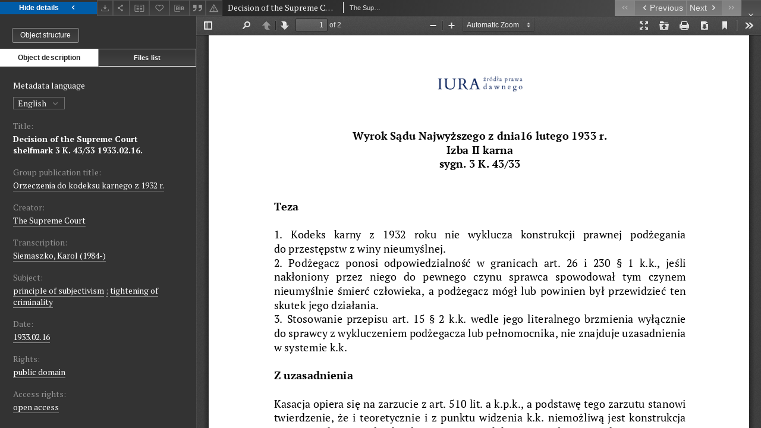

--- FILE ---
content_type: text/xml;charset=utf-8
request_url: https://iura.uj.edu.pl/dlibra/oai-pmh-repository.xml?verb=GetRecord&metadataPrefix=mets&identifier=oai:iura.uj.edu.pl:148
body_size: 5134
content:
<?xml version="1.0" encoding="UTF-8"?>
<?xml-stylesheet type="text/xsl" href="https://iura.uj.edu.pl/style/common/xsl/oai-style.xsl"?>
<OAI-PMH xmlns="http://www.openarchives.org/OAI/2.0/" 
         xmlns:xsi="http://www.w3.org/2001/XMLSchema-instance"
         xsi:schemaLocation="http://www.openarchives.org/OAI/2.0/
         http://www.openarchives.org/OAI/2.0/OAI-PMH.xsd">
	<responseDate>2026-01-19T23:41:02Z</responseDate>
	<request identifier="oai:iura.uj.edu.pl:148" metadataPrefix="mets" verb="GetRecord">
	https://iura.uj.edu.pl/oai-pmh-repository.xml</request>
	<GetRecord>
	
  <record>
	<header>
		<identifier>oai:iura.uj.edu.pl:148</identifier>
	    <datestamp>2022-11-09T16:12:00Z</datestamp>
		  <setSpec>dLibraDigitalLibrary:penallawXIX-XX:decitions1932</setSpec> 	      <setSpec>dLibraDigitalLibrary:CIPMAE</setSpec> 	      <setSpec>dLibraDigitalLibrary</setSpec> 	      <setSpec>dLibraDigitalLibrary:penallawXIX-XX</setSpec> 	    </header>
		<metadata>
	<mets LABEL="Wyrok Sądu Najwyższego sygn. 3 K. 43/33 1933.02.16." xmlns="http://www.loc.gov/METS/" xmlns:xlink="http://www.w3.org/1999/xlink" xmlns:xsi="http://www.w3.org/2001/XMLSchema-instance" xsi:schemaLocation="http://www.loc.gov/METS/ http://www.loc.gov/standards/mets/mets.xsd">
 <dmdSec ID="dmd0">
  <mdWrap MIMETYPE="text/xml" MDTYPE="OTHER" OTHERMDTYPE="dlibra_avs" LABEL="Local Metadata">
   <xmlData><dlibra_avs:metadataDescription xmlns:dlibra_avs="https://iura.uj.edu.pl/" xmlns:xsi="http://www.w3.org/2001/XMLSchema-instance" xsi:schemaLocation="https://iura.uj.edu.pl/ https://iura.uj.edu.pl/dlibra/attribute-schema.xsd">
<dlibra_avs:PublicAccess><![CDATA[true]]></dlibra_avs:PublicAccess>
<dlibra_avs:Title>
<value xml:lang="en"><![CDATA[Decision of the Supreme Court shelfmark 3 K. 43/33 1933.02.16.]]></value>
<value xml:lang="pl"><![CDATA[Wyrok Sądu Najwyższego sygn. 3 K. 43/33 1933.02.16.]]></value>
<dlibra_avs:GroupTitle><![CDATA[Orzeczenia do kodeksu karnego z 1932 r.]]></dlibra_avs:GroupTitle>
</dlibra_avs:Title>
<dlibra_avs:Creator><![CDATA[The Supreme Court]]></dlibra_avs:Creator>
<dlibra_avs:Creator><![CDATA[Sąd Najwyższy]]></dlibra_avs:Creator>
<dlibra_avs:Contributor>
<dlibra_avs:Transcription><![CDATA[Siemaszko, Karol (1984-)]]></dlibra_avs:Transcription>
</dlibra_avs:Contributor>
<dlibra_avs:Subject>
<value xml:lang="en"><![CDATA[principle of subjectivism]]></value>
<value xml:lang="en"><![CDATA[tightening of criminality]]></value>
<value xml:lang="pl"><![CDATA[zaostrzenie karalności]]></value>
<value xml:lang="pl"><![CDATA[zasada subiektywizmu]]></value>
</dlibra_avs:Subject>
<dlibra_avs:Date><![CDATA[1933-02-16-1933-02-16]]></dlibra_avs:Date>
<dlibra_avs:Date><![CDATA[1933.02.16]]></dlibra_avs:Date>
<dlibra_avs:Description/>
<dlibra_avs:Rights>
<value xml:lang="en"><![CDATA[public domain]]></value>
<value xml:lang="pl"><![CDATA[domena publiczna]]></value>
<dlibra_avs:AccessRights xml:lang="en"><![CDATA[open access]]></dlibra_avs:AccessRights>
<dlibra_avs:AccessRights xml:lang="pl"><![CDATA[dostęp otwarty]]></dlibra_avs:AccessRights>
</dlibra_avs:Rights>
<dlibra_avs:ContentType><![CDATA[application/pdf]]></dlibra_avs:ContentType>
</dlibra_avs:metadataDescription>
</xmlData>
  </mdWrap>
 </dmdSec>
 <dmdSec ID="dmd1">
  <mdWrap MIMETYPE="text/xml" MDTYPE="DC" LABEL="Dublin Core Metadata">
   <xmlData><dc:dc xmlns:dc="http://purl.org/dc/elements/1.1/">
<dc:title xml:lang="en"><![CDATA[Decision of the Supreme Court shelfmark 3 K. 43/33 1933.02.16.]]></dc:title>
<dc:title xml:lang="pl"><![CDATA[Wyrok Sądu Najwyższego sygn. 3 K. 43/33 1933.02.16.]]></dc:title>
<dc:creator><![CDATA[The Supreme Court]]></dc:creator>
<dc:creator><![CDATA[Sąd Najwyższy]]></dc:creator>
<dc:subject xml:lang="en"><![CDATA[principle of subjectivism]]></dc:subject>
<dc:subject xml:lang="en"><![CDATA[tightening of criminality]]></dc:subject>
<dc:subject xml:lang="pl"><![CDATA[zaostrzenie karalności]]></dc:subject>
<dc:subject xml:lang="pl"><![CDATA[zasada subiektywizmu]]></dc:subject>
<dc:date><![CDATA[1933.02.16]]></dc:date>
<dc:identifier><![CDATA[https://iura.uj.edu.pl/dlibra/publication/edition/148/content]]></dc:identifier>
<dc:identifier><![CDATA[oai:iura.uj.edu.pl:148]]></dc:identifier>
<dc:rights xml:lang="en"><![CDATA[open access]]></dc:rights>
<dc:rights xml:lang="en"><![CDATA[public domain]]></dc:rights>
<dc:rights xml:lang="pl"><![CDATA[dostęp otwarty]]></dc:rights>
<dc:rights xml:lang="pl"><![CDATA[domena publiczna]]></dc:rights>
</dc:dc>
</xmlData>
  </mdWrap>
 </dmdSec>
 <fileSec>
  <fileGrp ID="PDF_original" USE="original">
   <file ID="PDF_original0" MIMETYPE="application/pdf">
    <FLocat LOCTYPE="URL" xlink:type="simple" xlink:href="https://iura.uj.edu.pl/Content/148/PDF/Wyrok SN 3 K 43 33 1933 02 16.pdf"/>
   </file>
  </fileGrp>
 </fileSec>
 <structMap TYPE="PHYSICAL">
  <div ID="PDF_physicalStructure" DMDID="dmd1 dmd0" TYPE="files">
   <div ID="dir.PDF." TYPE="directory">
    <div ID="PDF_phys0" TYPE="file">
     <fptr FILEID="PDF_original0"/>
    </div>
   </div>
  </div>
 </structMap>
</mets>

</metadata>
	  </record>	</GetRecord>
</OAI-PMH>
